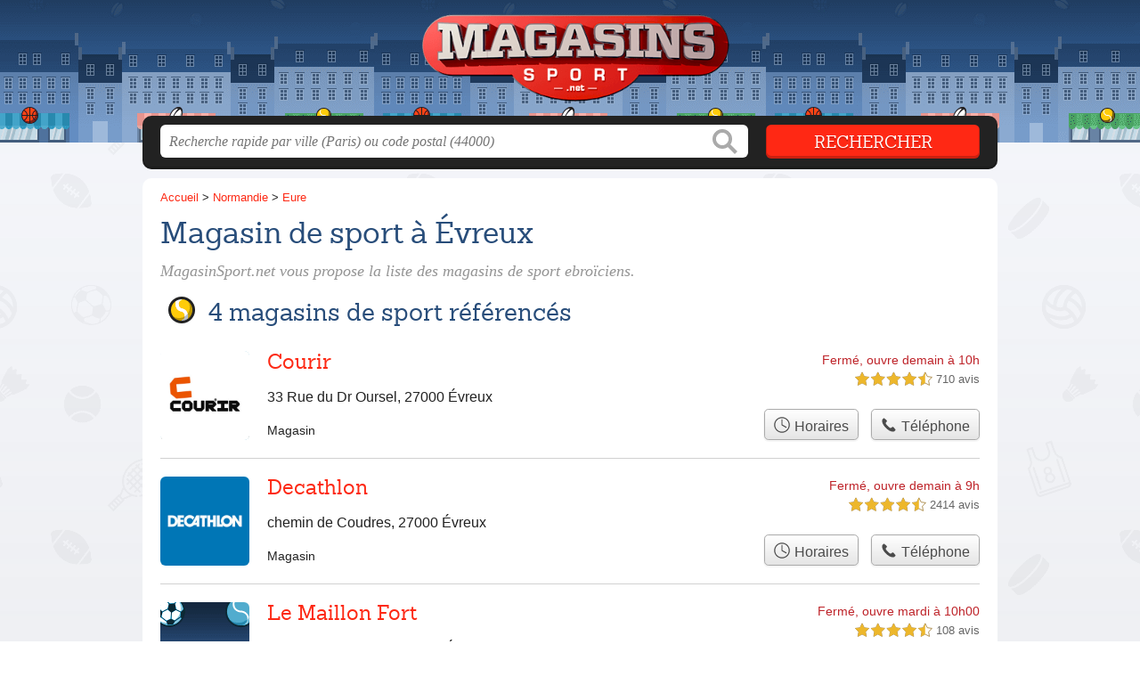

--- FILE ---
content_type: text/css
request_url: https://magasinsport.net/build/assets/main-B0bWXR-H.css
body_size: 43793
content:
@font-face{font-family:sanchez_slabregular;src:url(/build/assets/latinotype_-_sanchezslab-webfont-V0vJ-OIh.eot)}@font-face{font-family:sanchez_slabregular;src:url([data-uri]) format("woff"),url(/build/assets/latinotype_-_sanchezslab-webfont-CnSfAfOO.ttf) format("truetype");font-weight:400;font-style:normal}html,body{background-color:#eee;background-image:none;color:#222}@media screen and (min-width: 960px){html,body{background:linear-gradient(#cdd5ee33,#bbb6),url(/build/assets/bg-sXMeNm8V.png) center top repeat}}a{color:#fd2914}h1,h2,h3,h4,input.submit{font-family:sanchez_slabregular}h1,h2{color:#284d7a}p.intro{color:#949494}#h{background-color:#2a507d}#s .c{background:#222}#s input.text{color:#949494}#s input.submit{background:#ff2814;color:#fff}.section{border-color:#eae9df}.pagination span{background:#eae9df}.pagination a{background:#fd2914}table th,.openings{background:#d4d2de80}.openings div,.op_l,.tButton{background:#fd2914}.tButton a{color:#fff}.op_oo{background:#9e9d96}@media screen and (min-width: 900px){h2:before{background-position-x:0}h2.adresse:before{background-position-x:-48px}h2.transport:before{background-position-x:-96px}h2.info:before{background-position-x:-144px;background-position-y:-638px}h2.telephone:before{background-position-x:-192px}h2.horaires:before{background-position-x:-240px}}@media screen and (min-width: 980px){#h a.logo{margin-top:-90px}}@media screen and (max-width: 540px){#h .c a.logo{background-size:180px auto;background-position:0 -130px;width:180px;margin-left:-91px;margin-top:-22px;height:58px}#nav a path{fill:#fd2914}}
